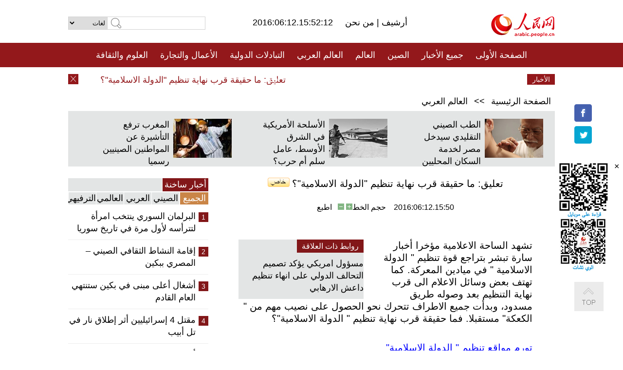

--- FILE ---
content_type: text/html
request_url: http://arabic.people.com.cn/n3/2016/0612/c31662-9070860.html
body_size: 9969
content:
<!DOCTYPE html PUBLIC "-//W3C//DTD XHTML 1.0 Transitional//EN" "http://www.w3.org/TR/xhtml1/DTD/xhtml1-transitional.dtd">
<html xmlns="http://www.w3.org/1999/xhtml" dir="rtl" lang="ar">
<head>
<meta http-equiv="content-type" content="text/html;charset=UTF-8">
<meta http-equiv="Content-Language" content="utf-8" />
<meta content="all" name="robots" />
<title>تعليق: ما حقيقة قرب نهاية تنظيم &quot;الدولة الاسلامية&quot;؟</title>
<meta name="copyright" content="" />
<meta name="description" content="تشهد الساحة الاعلامية مؤخرا أخبار سارة تبشر بتراجع قوة تنظيم " الدولة الاسلامية " في ميادين المعركة. كما تهتف بعض وسائل الاعلام الى قرب نهاية التنظيم بعد وصوله طريق مسدود، وبدأت جميع الاطراف تتحرك نحو الحصول على نصيب مهم من " الكعكة" مستقبلا. فما حقيقة قرب نهاية تنظيم " الدولة الاسلامية"؟" />
<meta name="keywords" content="داعش,تنظيم الدولة الاسلامية" />
<meta name="filetype" content="0">
<meta name="publishedtype" content="1">
<meta name="pagetype" content="1">
<meta name="catalogs" content="F_31662">
<meta name="contentid" content="F_9070860">
<meta name="publishdate" content="2016-06-12">
<meta name="author" content="F_994">
<meta name="source" content="مصدر：/صحيفة الشعب اليومية أونلاين/ خاص">
<meta name="editor" content="F_994">
<meta name="sourcetype" content="10">
<link href="/img/FOREIGN/2015/08/212705/page.css" type="text/css" rel="stylesheet" media="all" />
<script src="/img/FOREIGN/2015/02/212625/js/jquery-1.7.1.min.js" type="text/javascript"></script>
<script src="/img/FOREIGN/2015/08/212705/js/nav.js" type="text/javascript"></script>
<script src="/img/FOREIGN/2015/02/212625/js/jcarousellite_1.0.1.min.js" type="text/javascript"></script>
<script src="/img/FOREIGN/2015/08/212705/js/topback.js" type="text/javascript"></script>
<script src="/img/FOREIGN/2015/08/212705/js/dozoom.js" type="text/javascript"></script>
<script src="/img/FOREIGN/2015/08/212705/js/d2.js" type="text/javascript"></script>
<script src="/img/FOREIGN/2015/08/212705/js/txt.js" type="text/javascript"></script>
</head>
<body>
<!--logo-->
<div class="w1000 logo clearfix">
    <div class="left fl">
        <div class="n1 fl">
        	<select onChange="MM_jumpMenu('parent',this,0)" name=select>
<option>لغات</option>
<option value="http://www.people.com.cn/">中文简体</option>
<option value="http://english.people.com.cn/">English</option>
<option value="http://j.peopledaily.com.cn/">日本語</option> 
<option value="http://spanish.people.com.cn/">Español</option>
<option value="http://russian.people.com.cn/">Русский</option>
<option value="http://arabic.people.com.cn/">عربي</option>
<option value="http://kr.people.com.cn/">한국어</option>
<option value="http://german.people.com.cn/">Deutsch</option>
<option value="http://portuguese.people.com.cn/">Português</option>
</select>
<script language="javascript" type="text/javascript">
<!--
function MM_jumpMenu(targ,selObj,restore){ 
eval(targ+".location='"+selObj.options[selObj.selectedIndex].value+"'");
if (restore) selObj.selectedIndex=0;
}
-->
</script>
        </div>
        <div class="n2 fl">
            <form name="searchForm" method="post" action="http://search.people.com.cn/language/search.do" target="_blank">
<input type="hidden" name="dateFlag" value="false"/>
<input type="hidden" name="siteName" value="arabic"/>
<input type="hidden" name="pageNum" value="1">
<input name="keyword" id="keyword" type="text" class="inp1" /><input type="submit" name="Submit" class="inp2" value="" />
</form>
        </div>
    </div>
    <div class="center fl">
        <div class="n1 fl"></div>
        <div class="n2 fl"></div>
        <div class="n3 fl">2016:06:12.15:52:12</div>
        <div class="n4 fl"><a href="http://arabic.peopledaily.com.cn/33006/review/" target="_blank">أرشيف </a>|<a href="http://arabic.people.com.cn/31664/6634600.html" target="_blank"> من نحن </a></div>
    </div>
    <div class="fr"><a href="http://arabic.people.com.cn/" target="_blank"><img src="/img/FOREIGN/2015/08/212705/images/logo.jpg" alt="人民网" /></a></div>
</div>
<!--nav-->
<div class="menubox">
<div id="menu"><ul>
<li><a href="http://arabic.people.com.cn/" target="_blank"> الصفحة الأولى </a>
	<ul>
		<li><a href="http://arabic.people.com.cn/102102/index.html" target="_blank">الأخبار باللغتين 双语新闻</a></li>
	</ul>
</li>
<li><a href="http://arabic.people.com.cn/102232/index.html" target="_blank">جميع الأخبار</a>
	<ul>
		<li><a href=" http://arabic.people.com.cn/100867/index.html" target="_blank">PDFصحيفة الشعب اليومية </a></li>
	</ul>
</li>
<li><a href="http://arabic.people.com.cn/31664/index.html" target="_blank">الصين</a>
	<ul>
		<li><a href=" http://arabic.people.com.cn/101035/101039/index.html" target="_blank">أخبار شي جين بينغ</a></li>
		<li><a href="http://arabic.people.com.cn/101459/index.html" target="_blank">أخبار المؤتمر الصحفي لوزارة الخارجية</a></li>
	</ul>
</li>
<li><a href="http://arabic.people.com.cn/31663/index.html" target="_blank">العالم</a></li>
<li><a href="http://arabic.people.com.cn/31662/index.html" target="_blank">العالم العربي</a></li>
<li><a href="http://arabic.people.com.cn/31660/index.html" target="_blank">التبادلات الدولية</a>
	<ul>
		<li><a href="http://arabic.people.com.cn/101460/index.html" target="_blank">الصين والدول العربية</a></li>
	</ul>
</li>
<li><a href="http://arabic.people.com.cn/31659/index.html" target="_blank">الأعمال والتجارة</a></li>
<li><a href="http://arabic.people.com.cn/31657/index.html" target="_blank">العلوم والثقافة</a></li>
<li><a href="http://arabic.people.com.cn/31656/index.html" target="_blank">المنوعات </a>
	<ul>
		<li><a href="http://arabic.people.com.cn/31656/index.html" target="_blank"> السياحة والحياة</a></li>
		<li><a href="http://arabic.people.com.cn/31658/index.html" target="_blank"> الرياضة </a></li>
	</ul>
</li>
<li><a href="http://arabic.people.com.cn/96604/index.html" target="_blank">تعليقات</a>	</li>
<li><a href="http://arabic.people.com.cn/96608/index.html" target="_blank">فيديو</a></li>
</ul></div>
</div>
<!--news-->
<div class="w1000 news clearfix">
    <div class="left fl"><span id="close"></span></div>
    <div class="center fl">
        <div id="demo">
            <div id="indemo">
                <div id="demo1"><a href='/n3/2016/0612/c31662-9070860.html' target="_blank">تعليق: ما حقيقة قرب نهاية تنظيم "الدولة الاسلامية"؟</a>
<a href='/n3/2016/0612/c31659-9070846.html' target="_blank">هواوي تطلق "خدمة الإصلاح السريع خلال ساعة واحدة" فى الأسواق الأجنبية</a>
<a href='/n3/2016/0612/c31657-9070839.html' target="_blank">أول طائرة مأهولة بدون طيار فى العالم ستخضع للاختبار</a>
<a href='/n3/2016/0612/c31657-9070787.html' target="_blank">الصين تشكل ربع الوفود الأجنبية في المهرجان الدولي للأعمال في بريطانيا</a>
<a href='/n3/2016/0612/c31660-9070786.html' target="_blank">خبير أمريكي: الحوار الصيني-الأمريكي يساعد على تجنب السياسات الخاطئة والصراع</a>
<a href='/n3/2016/0612/c31660-9070745.html' target="_blank">خبير أمريكي: التحكيم يقوض تسوية نزاعات بحر الصين الجنوبي سلميا</a>
<a href='/n3/2016/0612/c31664-9070722.html' target="_blank">سفير الصين لدى القاهرة  ينشر مقالا  في "الأهرام" عن حقائق قضية بحر الصين الجنوبى </a>
<a href='/n3/2016/0612/c31656-9070715.html' target="_blank">رائحة زهور الخزامي في شمال غربي الصين</a>
<a href='/n3/2016/0612/c31657-9070713.html' target="_blank">مهرجان لسباق الخيل في المروج في شانغريلا</a>
<a href='/n3/2016/0612/c31657-9070670.html' target="_blank">جياشينغ تستضيف بطولة مصارعة الثيران في دورتها الخامسة</a>

</div>
                <div id="demo2"></div>
            </div>
        </div>
        <script type="text/javascript">
            <!--
            var speed=30; //数字越大速度越慢
            var tab=document.getElementById("demo");
            var tab1=document.getElementById("demo1");
            var tab2=document.getElementById("demo2");
            tab2.innerHTML=tab1.innerHTML;
            function Marquee(){
            if(tab.scrollLeft<=0)
            tab.scrollLeft+=tab2.offsetWidth
            else{
            tab.scrollLeft--;
            }
            }
            var MyMar=setInterval(Marquee,speed);
            tab.onmouseover=function() {clearInterval(MyMar)};
            tab.onmouseout=function() {MyMar=setInterval(Marquee,speed)};
            -->
        </script>
    </div>
    <div class="fr white">الأخبار الأخيرة</div>
</div>
<!--d2-->
<div class="w1000 d2nav clearfix"><a href="http://arabic.people.com.cn/">الصفحة الرئيسية</a> &gt;&gt; <a href="http://arabic.people.com.cn/31662/">العالم العربي</a></div>
<div class="w1000 txt_3 clearfix">
    <ul><li><a href="http://arabic.people.com.cn/n3/2016/0603/c31660-9067794.html" target="_blank"><img src="/NMediaFile/2016/0603/FOREIGN201606031723445256205061046.jpg" width="120" height="80" alt="الطب الصيني التقليدي سيدخل مصر لخدمة السكان المحليين"/></a><a href="http://arabic.people.com.cn/n3/2016/0603/c31660-9067794.html" target="_blank">الطب الصيني التقليدي سيدخل مصر لخدمة السكان المحليين</a></li>
<li><a href="http://arabic.people.com.cn/n3/2016/0603/c31662-9068001.html" target="_blank"><img src="/NMediaFile/2016/0603/FOREIGN201606031716147166031117679.jpg" width="120" height="80" alt="الأسلحة الأمريكية في الشرق الأوسط، عامل سلم أم حرب؟"/></a><a href="http://arabic.people.com.cn/n3/2016/0603/c31662-9068001.html" target="_blank">الأسلحة الأمريكية في الشرق الأوسط، عامل سلم أم حرب؟</a></li>
<li><a href="http://arabic.people.com.cn/n3/2016/0602/c31660-9067283.html" target="_blank"><img src="/NMediaFile/2016/0603/FOREIGN201606030843312027979158877.jpg" width="120" height="80" alt="المغرب ترفع التأشيرة عن المواطنين الصينيين رسميا"/></a><a href="http://arabic.people.com.cn/n3/2016/0602/c31660-9067283.html" target="_blank">المغرب ترفع التأشيرة عن المواطنين الصينيين رسميا</a></li>
</ul>
</div>
<div class="w1000 p2_content d2_content txt_content clearfix">
    <div class="fl">
        <div class="p2_1 w288"><span class="active">أخبار ساخنة</span></div>
        <ul class="d2_1 clearfix"><li class="active">الجميع</li>
<li>الصيني</li>
<li>العربي</li>
<li>العالمي</li>
 <li>الترفيهي</li></ul>
        <div class="p2_2 w288">
            <ul style="display:block;"><li><span>1</span><a href="/n3/2016/0607/c31662-9068952.html" target=_blank>البرلمان السوري ينتخب امرأة لتترأسه لأول مرة في تاريخ سوريا</a></li><li><span>2</span><a href="/n3/2016/0606/c31660-9068621.html" target=_blank>إقامة النشاط الثقافي الصيني – المصري ببكين</a></li><li><span>3</span><a href="/n3/2016/0607/c31664-9069354.html" target=_blank>أشغال أعلى مبنى في بكين ستنتهي العام القادم</a></li><li><span>4</span><a href="/n3/2016/0609/c31663-9070050.html" target=_blank>مقتل 4 إسرائيليين أثر إطلاق نار في تل أبيب</a></li><li><span>5</span><a href="/n3/2016/0608/c31656-9069891.html" target=_blank>أصغر بيض فى العالم ارتفاعه 1.55 سم فقط</a></li></ul>
            <ul style="display:none;"><li><span>1</span><a href="/n3/2016/0606/c31660-9068621.html" target=_blank>إقامة النشاط الثقافي الصيني – المصري ببكين</a></li><li><span>2</span><a href="/n3/2016/0607/c31664-9069354.html" target=_blank>أشغال أعلى مبنى في بكين ستنتهي العام القادم</a></li><li><span>3</span><a href="/n3/2016/0608/c31659-9069857.html" target=_blank>تعليق: مبادرة &quot;الحزام والطريق&quot; تعزز خروج الشركات الصينية إلى العالم</a></li><li><span>4</span><a href="/n3/2016/0608/c31664-9069962.html" target=_blank>تطلع وقلق.. أولياء أمور خارج قاعات امتحان قبول الجامعات</a></li><li><span>5</span><a href="/n3/2016/0606/c31659-9068784.html" target=_blank>مشروع سد بتعاون صيني تونسي</a></li></ul>
            <ul style="display:none;" ><li><span>1</span><a href="/n3/2016/0607/c31662-9068952.html" target=_blank>البرلمان السوري ينتخب امرأة لتترأسه لأول مرة في تاريخ سوريا</a></li><li><span>2</span><a href="/n3/2016/0607/c31662-9069333.html" target=_blank>تعليق: السعودية توسع نطاق استراتيجية مناهضة إيران خارج منطقة الشرق الأوسط</a></li><li><span>3</span><a href="/n3/2016/0608/c31662-9069621.html" target=_blank>مسؤول محلي عراقي يحذر من هجوم كبير محتمل لتنظيم الدولة الاسلامية على محافظة صلاح الدين</a></li><li><span>4</span><a href="/n3/2016/0606/c31662-9068675.html" target=_blank>تعليق: العلاقات الامريكية ـ الروسية في اللعبة السورية .. تعاون أم مواجهة؟</a></li><li><span>5</span><a href="/n3/2016/0612/c31662-9070529.html" target=_blank>الجيش الإسرائيلي يهدم منزل فلسطيني قتل إسرائيلية قبل أشهر بالضفة الغربية</a></li></ul>
            <ul style="display:none;" ><li><span>1</span><a href="/n3/2016/0609/c31663-9070050.html" target=_blank>مقتل 4 إسرائيليين أثر إطلاق نار في تل أبيب</a></li><li><span>2</span><a href="/n3/2016/0609/c31663-9070134.html" target=_blank>خبراء: التهديدات الإرهابية قد تصبح &quot;طبيعة الحال&quot; في تركيا ليئن معها جسد الاقتصاد المعتل</a></li><li><span>3</span><a href="/n3/2016/0606/c31663-9068824.html" target=_blank>صحيفة سنغافورية تنشر مقالة عن الموقف الأمريكي بشأن بحر الصين الجنوبي</a></li><li><span>4</span><a href="/n3/2016/0609/c31663-9070088.html" target=_blank>الاتحاد الأوروبي وتركيا يؤكدان على عزمهما مكافحة الارهاب بشكل مشترك</a></li><li><span>5</span><a href="/n3/2016/0608/c31663-9069682.html" target=_blank>برنامج الأمم المتحدة لمحاربة الايدز يأمل في تعبئة المجتمع الدولي لتبني إعلان سياسي جديد وطموح</a></li></ul>
            <ul style="display:none;"><li><span>1</span><a href="/n3/2016/0606/c31660-9068621.html" target=_blank>إقامة النشاط الثقافي الصيني – المصري ببكين</a></li><li><span>2</span><a href="/n3/2016/0608/c31656-9069891.html" target=_blank>أصغر بيض فى العالم ارتفاعه 1.55 سم فقط</a></li><li><span>3</span><a href="/n3/2016/0608/c31656-9069876.html" target=_blank>إيوو: مسابقة صنع أطعمة تسونغتسي للأصدقاء الأجانب</a></li><li><span>4</span><a href="/n3/2016/0607/c31657-9069328.html" target=_blank>عرض أول طائرة مصنوعة بالطباعة ثلاثية الأبعاد فى العالم</a></li><li><span>5</span><a href="/n3/2016/0607/c31657-9069317.html" target=_blank>ستيفن هوكينغ يشجع الطلاب الصينيين المشاركين فى امتحان القبول الجامعي</a></li></ul>
        </div>
        <div class="p1_2 w318 white clearfix"><h2>أخبار بصور </h2></div>
        <ul class="d2_2 clearfix"><li><a href="http://arabic.people.com.cn/n3/2016/0603/c31656-9067827.html" target="_blank"><img src="/NMediaFile/2016/0603/FOREIGN201606031724565946805805018.jpg" width="151" height="109" alt="لؤلؤة على البحر: قولانغ يوي بمقاطعة فوجيان"/></a><a href="http://arabic.people.com.cn/n3/2016/0603/c31656-9067827.html" target="_blank">لؤلؤة على البحر: قولانغ يوي بمقاطعة فوجيان</a></li>
<li><a href="http://arabic.people.com.cn/n3/2016/0603/c31656-9067817.html" target="_blank"><img src="/NMediaFile/2016/0603/FOREIGN201606031724258254488007606.jpg" width="151" height="109" alt="اكتشاف &quot;زهرة الموت&quot; النادرة في مقاطعة شنشي"/></a><a href="http://arabic.people.com.cn/n3/2016/0603/c31656-9067817.html" target="_blank">اكتشاف "زهرة الموت" النادرة في مقاطعة شنشي</a></li>
<li><a href="http://arabic.people.com.cn/n3/2016/0603/c31656-9067792.html" target="_blank"><img src="/NMediaFile/2016/0603/FOREIGN201606031722360285955213257.jpg" width="151" height="109" alt="عارضات الأزياء يمارسن ملاكمة التايجي فى الصين"/></a><a href="http://arabic.people.com.cn/n3/2016/0603/c31656-9067792.html" target="_blank">عارضات الأزياء يمارسن ملاكمة التايجي فى الصين</a></li>
<li><a href="http://arabic.people.com.cn/n3/2016/0603/c31657-9067795.html" target="_blank"><img src="/NMediaFile/2016/0603/FOREIGN201606031721554407477333089.jpg" width="151" height="109" alt="إفتتاح أول مبنى إداري في العالم بالطباعة ثلاثية الأبعاد في دبي"/></a><a href="http://arabic.people.com.cn/n3/2016/0603/c31657-9067795.html" target="_blank">إفتتاح أول مبنى إداري في العالم بالطباعة ثلاثية الأبعاد في دبي</a></li>
<li><a href="http://arabic.people.com.cn/n3/2016/0602/c31656-9067294.html" target="_blank"><img src="/NMediaFile/2016/0603/FOREIGN201606030850372468056021560.jpg" width="151" height="109" alt="يوم الطفل.. جنود حفظ السلام الصينيون في ليبيريا يجتمعون مع أولادهم فى صور مركبة"/></a><a href="http://arabic.people.com.cn/n3/2016/0602/c31656-9067294.html" target="_blank">يوم الطفل.. جنود حفظ السلام الصينيون في ليبيريا يجتمعون مع أولادهم فى صور مركبة</a></li>
<li><a href="http://arabic.people.com.cn/n3/2016/0530/c31656-9065353.html" target="_blank"><img src="/NMediaFile/2016/0530/FOREIGN201605301746504604670114606.jpg" width="151" height="109" alt="ديناصور عملاق مصنوع من اطارات العجلات في الصين"/></a><a href="http://arabic.people.com.cn/n3/2016/0530/c31656-9065353.html" target="_blank">ديناصور عملاق مصنوع من اطارات العجلات في الصين</a></li>
</ul>
        <div class="p1_2 p1_2b w318 white clearfix"><h2>ملفات خاصة </h2></div>
        <ul class="d2_3 w318 clearfix"><li><a href="http://arabic.people.com.cn/101460/index.html" target="_blank"><img src="/NMediaFile/2016/0106/FOREIGN201601061045474903967519721.jpg" width="318" height="100"/></a>&nbsp;</li>
<li><a href="http://arabic.people.com.cn/102102/index.html" target="_blank"><img src="/NMediaFile/2016/0106/FOREIGN201601061044257720674933648.jpg" width="318" height="100"/></a>&nbsp;</li>
<li><a href="http://arabic.people.com.cn/203323/index.html" target="_blank"><img src="/NMediaFile/2016/0106/FOREIGN201601061043554147240460420.jpg" width="318" height="100"/></a>&nbsp;</li>
</ul>
    </div>
    <div class="fr">
    	<h2></h2>
        <h1 id="p_title">تعليق: ما حقيقة قرب نهاية تنظيم &quot;الدولة الاسلامية&quot;؟<img src="/img/2011arabic/images/icon05.gif" alt="" /></h1>
        <h2></h2>
        <div class="txt_1"><span id="p_publishtime">2016:06:12.15:50</span>&nbsp;&nbsp;&nbsp;&nbsp;حجم الخط<input type="submit" name="button" value="" onclick="return doZoom(24)" class="t2">&nbsp;<input type="submit" name="button2" value="" onclick="return doZoom(16)" class="t1">&nbsp;&nbsp;&nbsp;<a href="#" onclick="window.print();">اطبع</a></div>
        <div class="txt_tu"></div>
        <div class="txt_con">
            <div class="left">
                <div class="p1_2 d2_left white clearfix"><h2>روابط ذات العلاقة</h2></div>
                <ul class="p3_1 clearfix"><li><a href="/n3/2016/0516/c31663-9058063.html" target=_blank>مسؤول امريكي يؤكد تصميم التحالف الدولي على انهاء تنظيم داعش الارهابي</a></li></ul>
            </div>
            <div id="p_content">
            	<p>
	تشهد الساحة الاعلامية مؤخرا أخبار سارة تبشر بتراجع قوة تنظيم " الدولة الاسلامية " في ميادين المعركة. كما تهتف بعض وسائل الاعلام الى قرب نهاية التنظيم بعد وصوله طريق مسدود، وبدأت جميع الاطراف تتحرك نحو الحصول على نصيب مهم من " الكعكة" مستقبلا. فما حقيقة قرب نهاية تنظيم " الدولة الاسلامية"؟</p>
<p>
	<span style="color:#0000ff;">تورم مواقع تنظيم " الدولة الاسلامية"&nbsp;</span></p>
<p>
	يعيش تنظيم " الدولة الاسلامية " أياما صعبة وغير مريحة في الآونة الاخيرة. وذكرت جريدة الغارديان البريطانية، أن " الدولة الاسلامية " تشهد أكبر هزيمة منذ تاسيسها، حيث خسرت أكبر أربع مناطق، أي، الفلوجة والموصل في العراق والرقة وحويجة في سوريا.&nbsp;</p>
<p>
	يواجه تنظيم "الدولة الاسلامية" ضغوطات حادة حاليا. قال دونغ مان يوان، باحث في معهد الصين للدراسات الدولية في مقابلة مع صحيفة الشعب اليومية:" من جهة، أدت الضربات الجوية الامريكية والروسية الى القضاء على القيادات الأساسية لتنظيم وخسائر كبيرة ساهمت في تراجعه في القتال، ومن جهة أخرى، الخسائر الفادحة التي مني بها تنظيم " الدولة الاسلامية" في مستودعات الذخيرة وتدمير مرافق انتاج النفط والتخزين، مما أدى الى صعوبة التمويل وتأمين إمدادات الأسلحة والذخيرة."</p>
<p>
	في الواقع، وضع " الدولة الاسلامية" سلبي للغاية. وقال لي شاو شيان مدير معهد بحوث الصين والدول العربية في جامعة نينغشيا في مقابلة صحيفة الشعب اليومية:" تطور " الدولة الاسلامية" يمكن تقسيمه الى ثلاث مراحل، من عام 2014 الى النصف الاول من عام 2015، المرحلة الهجومية والسيطرة على مدن كثيرة. النصف الثاني من عام 2015، مرحلة الدفاع وتقلص المواقع. منذ مارس 2016 ، دخلت المرحلة الثالثة."</p>
<p>
	<span style="color:#0000ff;">لا يمكن الفوز في المعركة إلا بإرسال القوات البرية</span></p>
<p>
	تعتبر الضربات الجوية الامريكية التي بدأت في سبتمبر 2014 والضربات الجوية الروسية في بداية سبتمبر 2015 وراء الخسارة الكبيرة التي منيت بها "الدولة الاسلامية" مؤخرا. قال دونغ مان يوان،" توجيه أمريكا وروسيا أكبر دولتين قويتين ضربات جوية ضد هدف واحد، لم نشهده منذ انتهاء الحرب الباردة."ومع ذلك، هذا لا يعني أن " الدولة الاسلامية" على وشك الانهياز.</p>
<p>
	إن عدم مشاركة قوات برية في القتال يجعل تدمير " الدولة الاسلامية" صعب في الوقت الحاضر. وأعتقد أن المعركة النهائية ستكون في الموصل، لكن، على ما يبدو أن القوات الحكومية العراقية ليس قادرة على التغلب عليها. قال لي شاو شيان، " في الواقع، تفهم أمريكا جيدا، أنه لا يمكن الفوز في المعركة دون وجود قوات برية قوية في ساحة المعركة. في الماضي، أنفقت أمريكا كثيرا في تدريب القوات العراقية، ولكن النتائج أثبتت أن هذه الجهود باءت بالفشل."</p>
<p>
	"يعتبر الوضع الحالي أكثر ملائمة للقوات الحكومية، ولكن لا يمكن تحقيق الفوز بالمعركة في الموصل وغيرها من الاماكن الأخرى على المدى القصير." قال دونغ مان يوان، " مواجهة " الدولة الاسلامية" في ساحة المعركة غير مواتي في الوقت الراهن، فبدأوا تغيير التكتيكات. على سبيل المثال، في العراق، من جهة، يتخذون الأبرياء دروعا بشرية لتضطر أمريكا وروسيا التوقف للهجوم وتجنب وقوع كارثة انساية. من جهة أخرى، صنعت التفجيرات المتكررة في بغداد لاثارة احتجاجات شعبية، حتى لا يمكن لقوات الحكومة العراقية التركيز على المعركة. ومعدات الجيش العراقي جيدة حقا، لكن قدرتهم للقتال مثيرة للقلق."</p>
<p>
	<span style="color:#0000ff;">هل يستمر صمود تنظيم" الدولة الاسلامية" في مواجهة هجمات قوات متعددة الجنسيات؟</span></p>
<p>
	يستقر تنظيم "الدولة الاسلامية" في العديد من الأماكن، بما في ذلك شبه جزيرة سيناء ، ليبيا وأفغانستان وغيرها. كما أعلنت العديد من المنظمات عن مبايعتها لتنظيم" الدولة الإسلامية "، بما في ذلك جماعة "بوكو حرام" الإرهابية في نيجيريا، وفصائل عديدة من حركة طالبان، وغيرها. اليوم، يمكن لـ " الدولة الاسلامية" مواصلة "الجهاد" لمواجهة الضربات الجوية الامريكية والروسية ، مما سيجتذب متابعة المزيد من المنظمات الصغيرة." قال دونغ مان يوان،أن تنظيم " الدولة الاسلامية" عدّل استراتيجيتة أيضا، ويشكل تهديدا كبيرا نسبيا لاوروبا، مما اضطرت الاخيرة لزيادة الاستثمار في مكافحة الإرهاب. وعلى المدى المتوسط والطويل، سوف يتأثر هذا سلبا في ساحة محاربة الإرهاب في سوريا والعراق."</p>
<p>
	"" الدولة الاسلامية" هي عدو العالم، وسيقضي عليها عاجلا او آجلا. لكن، التوازن في المنطقة كسر بعد الحرب في العراق. ولا تزال قوة ممثلين " الدولة الاسلامية" موجودة." قال لي شاو شيان ، عنصر عدم اليقين في مستمر دائما في المنطقة. تماما مثل ما أشار إليه دونغ مان يوان:" باختصار، لا يزال هناك طريق طويل أمام المجتمع الدولي للقضاء على تنظيم " الدولة الاسلامية" كممثل للارهاب والتطرف."&nbsp;</p>

            </div>
        </div>
        <div class="txt_tu"></div>
        <div class="txt_2"><a href="http://arabic.people.com.cn/">/صحيفة الشعب اليومية أونلاين/</a></div>
    </div>
</div>
<!--p4-->
<div class="w1000 p4_content clearfix">
    <div class="fl">
        <h2>الكلمات الرئيسية </h2>
        <div><span>الصين</span><span>الحزب الشيوعي الصيني</span><span><a href="http://arabic.people.com.cn/101035/101039/index.html" target="_blank">شي جين بينغ</a></span><span>الصين والدول العربية</span><span><a href="http://arabic.people.com.cn/100867/index.html" target="_blank">صحيفة الشعب اليومية</a></span><span>الثقافة الصينية</span><span>كونغفوشيوس</span><span>العلاقات الدولية </span><span>كونغفو</span><span>الأزمة السورية</span><span>قضية فلسطين</span><span>المسلمون الصينيون</span><span><a href="http://arabic.people.com.cn/203323/index.html" target="_blank">الإسلام في الصين</a>
</span>
</div>
    </div>
    <div class="fr">
        <h2>الصور</h2>
        <div class="pic_jCarouselLite2" id="pic2">
            <span class="a03"><img src="/img/FOREIGN/2015/08/212705/images/left.png" class="prev02" alt="prev" /></span>
            <ul><li><a href="http://arabic.people.com.cn/n3/2016/0612/c31656-9070715.html" target="_blank"><img src="/NMediaFile/2016/0612/FOREIGN201606121051429751685330888.jpg" width="164" height="94" alt="رائحة زهور الخزامي في شمال غربي الصين"/></a><a href="http://arabic.people.com.cn/n3/2016/0612/c31656-9070715.html" target="_blank">رائحة زهور الخزامي في شمال غربي الصين</a></li>
<li><a href="http://arabic.people.com.cn/n3/2016/0612/c31657-9070713.html" target="_blank"><img src="/NMediaFile/2016/0612/FOREIGN201606121049401321798571362.jpg" width="164" height="94" alt="مهرجان لسباق الخيل في المروج في شانغريلا"/></a><a href="http://arabic.people.com.cn/n3/2016/0612/c31657-9070713.html" target="_blank">مهرجان لسباق الخيل في المروج في شانغريلا</a></li>
<li><a href="http://arabic.people.com.cn/n3/2016/0612/c31657-9070668.html" target="_blank"><img src="/NMediaFile/2016/0612/FOREIGN201606121002397254580562599.jpg" width="164" height="94" alt="الصينيون يتمتعون بعطلة عيد &quot;دوانوو&quot;"/></a><a href="http://arabic.people.com.cn/n3/2016/0612/c31657-9070668.html" target="_blank">الصينيون يتمتعون بعطلة عيد "دوانوو"</a></li>
<li><a href="http://arabic.people.com.cn/n3/2016/0530/c31657-9065172.html" target="_blank"><img src="/NMediaFile/2016/0530/FOREIGN201605301113435235141829301.jpg" width="164" height="94" alt="بفيديو: يوم الجناح الصيني في معرض البستنة العالمية"/></a><a href="http://arabic.people.com.cn/n3/2016/0530/c31657-9065172.html" target="_blank">بفيديو: يوم الجناح الصيني في معرض البستنة العالمية</a></li>
<li><a href="http://arabic.people.com.cn/n3/2016/0528/c31659-9064671.html" target="_blank"><img src="/NMediaFile/2016/0528/FOREIGN201605281023376449066105938.jpg" width="164" height="94" alt="أطول 10 ناطحات سحاب حول العالم 2020: نصف عددها في الصين"/></a><a href="http://arabic.people.com.cn/n3/2016/0528/c31659-9064671.html" target="_blank">أطول 10 ناطحات سحاب حول العالم 2020: نصف عددها في الصين</a></li>
<li><a href="http://arabic.people.com.cn/n3/2016/0518/c31657-9059705.html" target="_blank"><img src="/NMediaFile/2016/0518/FOREIGN201605181656242464821583166.jpg" width="164" height="94" alt="روبوتات لرعاية المسنين في هانغتشو"/></a><a href="http://arabic.people.com.cn/n3/2016/0518/c31657-9059705.html" target="_blank">روبوتات لرعاية المسنين في هانغتشو</a></li>
<li><a href="http://arabic.people.com.cn/n3/2016/0518/c31659-9059639.html" target="_blank"><img src="/NMediaFile/2016/0518/FOREIGN201605181650337289715618474.jpg" width="164" height="94" alt="انطلاق معرض معدات الشرطة الصيني الدولي ببكين"/></a><a href="http://arabic.people.com.cn/n3/2016/0518/c31659-9059639.html" target="_blank">انطلاق معرض معدات الشرطة الصيني الدولي ببكين</a></li>
<li><a href="http://arabic.people.com.cn/n3/2016/0516/c31656-9058390.html" target="_blank"><img src="/NMediaFile/2016/0517/FOREIGN201605170829387284626411884.jpg" width="164" height="94" alt="كتيبة الدببة الصلصالية تجذب الأنظار فى الصين"/></a><a href="http://arabic.people.com.cn/n3/2016/0516/c31656-9058390.html" target="_blank">كتيبة الدببة الصلصالية تجذب الأنظار فى الصين</a></li>
<li><a href="http://arabic.people.com.cn/n3/2016/0511/c31660-9056116.html" target="_blank"><img src="/NMediaFile/2016/0511/FOREIGN201605111126200089485956937.jpg" width="164" height="94" alt="مركز لتعليم الكونغ فو الصيني في أفغانستان"/></a><a href="http://arabic.people.com.cn/n3/2016/0511/c31660-9056116.html" target="_blank">مركز لتعليم الكونغ فو الصيني في أفغانستان</a></li>
<li><a href="http://arabic.people.com.cn/n3/2016/0506/c31656-9054242.html" target="_blank"><img src="/NMediaFile/2016/0506/FOREIGN201605061718267498886956644.jpg" width="164" height="94" alt="وليمة بصرية..&quot;الفضاء&quot; على كعكة"/></a><a href="http://arabic.people.com.cn/n3/2016/0506/c31656-9054242.html" target="_blank">وليمة بصرية.."الفضاء" على كعكة</a></li>
<li><a href="http://arabic.people.com.cn/n3/2016/0506/c31656-9054233.html" target="_blank"><img src="/NMediaFile/2016/0506/FOREIGN201605061716531505635662764.jpg" width="164" height="94" alt="فنان ياباني يصنع أطعمة نابضة بالحياة من خلال ألعاب ليغو"/></a><a href="http://arabic.people.com.cn/n3/2016/0506/c31656-9054233.html" target="_blank">فنان ياباني يصنع أطعمة نابضة بالحياة من خلال ألعاب ليغو</a></li>
<li><a href="http://arabic.people.com.cn/n3/2016/0505/c31656-9053528.html" target="_blank"><img src="/NMediaFile/2016/0505/FOREIGN201605051019483407274686763.jpg" width="164" height="94" alt="سيارات التاكسي في بكين"/></a><a href="http://arabic.people.com.cn/n3/2016/0505/c31656-9053528.html" target="_blank">سيارات التاكسي في بكين</a></li>
</ul>
            <span class="a04"><img src="/img/FOREIGN/2015/08/212705/images/right.png" class="next02" alt="next" /></span>
        </div>
    </div>
</div>
<!--p5-->
<div class="w1000 p5_content clearfix" >
    <div class="n1 fl">
        <h2>السياحة في الصين</h2>
        <ul><li><a href='/100639/100852/index.html' >بكين</a></li>
<li><a href='/100639/100851/index.html' >شانغهاي</a></li>
<li><a href='/100639/100848/index.html' >التبت</a></li>
<li><a href='/100639/100652/index.html' >نينغشيا</a></li>
<li><a href='/100639/100640/index.html' >شينجيانغ</a></li>
<li><a href='/102673/index.html' >شانسي</a></li>
<li><a href='/208324/index.html' >يونانن</a></li>
</ul>
    </div>
    <div class="n2 fl">
        <h2>الموضوعات المختارة</h2>
        <ul><li><a href='/312382/312384/index.html' >الرئيس&nbsp;الصيني&nbsp;شي&nbsp;جين&nbsp;بينغ&nbsp;يزور&nbsp;السعودية</a></li>
<li><a href='/312382/312383/index.html' >الرئيس&nbsp;الصيني&nbsp;شي&nbsp;جين&nbsp;بينغ&nbsp;يزور&nbsp;مصر</a></li>
<li><a href='/312382/312385/index.html' >الرئيس&nbsp;الصيني&nbsp;شي&nbsp;جين&nbsp;بينغ&nbsp;يزور&nbsp;إيران</a></li>
<li><a href='/94127/311931/index.html' >معرض&nbsp;الصين&nbsp;والدول&nbsp;العربية&nbsp;2015</a></li>
<li><a href='/94127/311878/index.html' > هل تعرف ما هو تشي سي ؟</a></li>
<li><a href='/94127/311718/index.html' >اختبار: هل تعرف الصين جيدا؟</a></li>
<li><a href='/94127/311432/index.html' >مبادرة&nbsp;&quot;الحزام&nbsp;والطريق&quot;</a></li>
<li><a href='/94127/310822/index.html' >قصص&nbsp;بالصور</a></li>
</ul>
    </div>
    <div class="n3 fl">
        <h2>المعلومات المفيدة</h2>
        <ul><li><a href='/312382/312521/index.html' >الدورتان&nbsp;2016</a></li>
<li><a href='/n/2015/1218/c31664-8992425.html' target="_blank">طريقة الاتصال بالمتحدثين باسم الحكومات المركزية والمحلية الصينية واللجنات المركزية والفرعية للحزب الشيوعي </a></li>
<li><a href=" http://arabic.people.com.cn/32966/96536/96561/index.html" target="_blank">المجلس الوطني لنواب الشعب الصيني</a></li><li><a href=" http://arabic.people.com.cn/32966/96536/96585/index.html" target="_blank">نظام المؤتمر الاستشاري السياسي للشعب الصيني</a></li><li><a href='/203323/index.html' >قصة&nbsp;الإسلام&nbsp;والمسلمين&nbsp;في&nbsp;الصين</a></li>
<li><a href='/102845/index.html' >الحياة&nbsp;في&nbsp;الصين:&nbsp;أسئلة&nbsp;وإجابة</a></li>
</ul>
    </div>
</div>
<!--link-->
<div class="link clearfix">
    <h2>مواقع مميزة</h2><a href="http://arabic.news.cn/index.htm" target="_blank">أنباء شينخوا</a>
<a href="http://arabic.cntv.cn/01/index.shtml" target="_blank">تلفزيون الصين المركزي</a>
<a href="http://arabic.china.org.cn/" target="_blank">شبكة الصين</a>
<a href="http://arabic.cri.cn/" target="_blank">إذاعة الصين الدولية</a>
<a href="http://www.fmprc.gov.cn/ara/default.shtml" target="_blank">وزارة الخارجية الصينية</a>
<a href="http://www.cascf.org/ara/" target="_blank">منتدى التعاون الصيني العربي</a>
<a href="http://www.chinatoday.com.cn/ctarabic/index.htm" target="_blank">الصين اليوم</a>
</div>
<!--copyright-->
<div id="copyright">
    جميع حقوق النشر محفوظة<br />
    التلفون: 010-65363696&nbsp;&nbsp;فاكس:010-65363688&nbsp;&nbsp;البريد الالكتروني&nbsp;&nbsp;<a href="mailto:Arabic@peopledaily.com.cn">Arabic@people.cn</a>
</div>
<div id="fixedImage">
    <div id="hide">
		<span><a href="https://www.facebook.com/peoplearabic" target="_blank"><img src="/NMediaFile/2015/1008/FOREIGN201510081113574700291223566.jpg" width="36" height="36" alt="arabic.people.cn@facebook"/></a></span>
<span><a href="https://twitter.com/arabic98492130" target="_blank"><img src="/NMediaFile/2015/1008/FOREIGN201510081113576226546200622.jpg" width="36" height="36" alt="arabic.people.cn@twitter"/></a></span>

      	<div class="weixin"><img src="/NMediaFile/2015/1008/FOREIGN201510081102409281075347308.jpg" width="100" height="112"/>
<img src="/NMediaFile/2015/1008/FOREIGN201510081050013532871327330.jpg" width="100" height="112"/>
<span id="close2">×</span></div>
    </div>
    <div class="actGotop"><a href="javascript:;" title="返回顶部"></a></div>
</div>
<script type="text/javascript">
<!--
var wrap = document.getElementById('fixedImage');
function resize(){
    if(document.documentElement.clientWidth < 1200) {
        wrap.style.display="none";
        return;
    }
    wrap.style.display="block";
    var left =document.documentElement.scrollLeft+ (document.documentElement.clientWidth -980)/2 - 152;
    if (left < 0) {
        left = 0;
    }
    wrap.style.right= left + 'px';
}
window.onresize = resize;
resize();
-->
</script>
<img src="http://58.68.146.44:8000/d.gif?id=9070860" width=0 height=0>
<script src="/css/2010tianrun/webdig_test.js" language="javascript" type="text/javascript"></script>
</body>
</html>